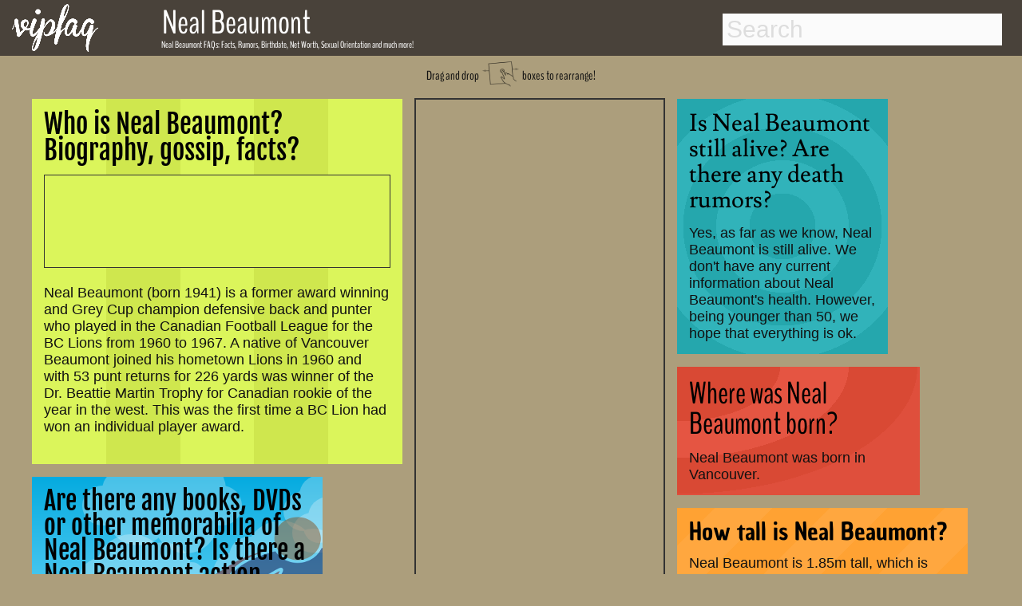

--- FILE ---
content_type: text/html; charset=utf-8
request_url: https://www.google.com/recaptcha/api2/aframe
body_size: 267
content:
<!DOCTYPE HTML><html><head><meta http-equiv="content-type" content="text/html; charset=UTF-8"></head><body><script nonce="y8xPunAG3W0RKHnxPlNWsw">/** Anti-fraud and anti-abuse applications only. See google.com/recaptcha */ try{var clients={'sodar':'https://pagead2.googlesyndication.com/pagead/sodar?'};window.addEventListener("message",function(a){try{if(a.source===window.parent){var b=JSON.parse(a.data);var c=clients[b['id']];if(c){var d=document.createElement('img');d.src=c+b['params']+'&rc='+(localStorage.getItem("rc::a")?sessionStorage.getItem("rc::b"):"");window.document.body.appendChild(d);sessionStorage.setItem("rc::e",parseInt(sessionStorage.getItem("rc::e")||0)+1);localStorage.setItem("rc::h",'1768867717933');}}}catch(b){}});window.parent.postMessage("_grecaptcha_ready", "*");}catch(b){}</script></body></html>